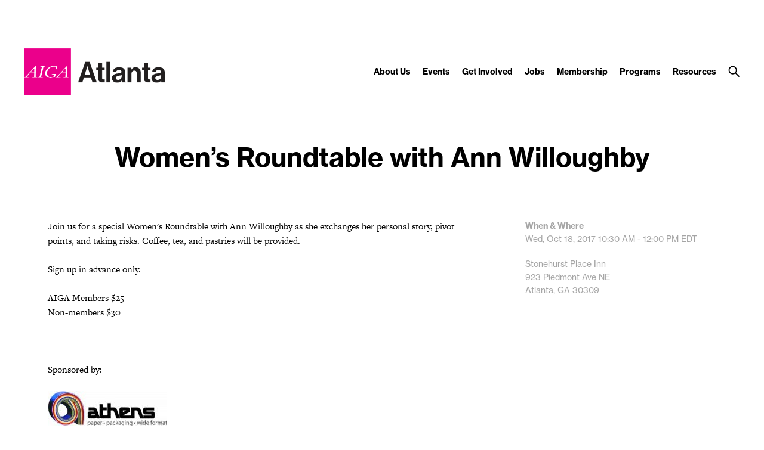

--- FILE ---
content_type: text/html; charset=UTF-8
request_url: https://atlanta.aiga.org/event/womens-roundtable-with-ann-willoughby/
body_size: 10702
content:
<!DOCTYPE html PUBLIC "-//W3C//DTD XHTML 1.0 Transitional//EN" "http://www.w3.org/TR/xhtml1/DTD/xhtml1-transitional.dtd">

<!-- Breakpoint body defines the responsive breakpoints -->
<html class="html cat-plugin-breakpoint-body" xml:lang="en" lang="en"
    cat_plugin_breakpoint_body_class="breakpoint-body"
    cat_plugin_breakpoint_body_size_class_prefix="breakpoint-body-size"
    cat_plugin_breakpoint_body_names="s,m,l,xl,2xl"
    cat_plugin_breakpoint_body_widths="640,960,1280,1440,1680">


<head>


    <title>Women&#8217;s Roundtable with Ann Willoughby | AIGA Atlanta Chapter</title>
    <meta name="description" content="Join us for a special Women's Roundtable with Ann Willoughby as she exchanges her personal story, pivot points, and taking risks."/>
    <meta property="og:title" content="Women&#8217;s Roundtable with Ann Willoughby | AIGA Atlanta Chapter"></meta>
    <meta property="og:description" content="Join us for a special Women's Roundtable with Ann Willoughby as she exchanges her personal story, pivot points, and taking risks."></meta>
    <meta property="og:url" content="https://atlanta.aiga.org/event/womens-roundtable-with-ann-willoughby/"></meta>

    
    
<!-- Support for canonical for SEO -->
  <link rel="canonical" href="https://atlanta.aiga.org/event/womens-roundtable-with-ann-willoughby/"/>

<link rel="shortcut icon" href="http://atlanta.aiga.org/wp-content/uploads/2017/07/AIGA_ATL_logo_pinkk_RGB-04.png">

<!-- iOS devices should not auto-scale the website, as resolutions are perfectly matched -->
<meta name="viewport" content="width=device-width, initial-scale=1.0, maximum-scale=1.0;">

<!-- Add theme stylesheet -->
<link rel="stylesheet" type="text/css" href="https://atlanta.aiga.org/wp-content/themes/ikit_three/style.css"/>

<!-- Add child theme stylesheet -->
<link rel="stylesheet" type="text/css" href="https://atlanta.aiga.org/wp-content/themes/ikit_three_custom/style.css" />

<meta name='robots' content='max-image-preview:large' />
<link rel='dns-prefetch' href='//s.w.org' />
<link rel="alternate" type="application/rss+xml" title="AIGA Atlanta Chapter &raquo; Women&#8217;s Roundtable with Ann Willoughby Comments Feed" href="https://atlanta.aiga.org/event/womens-roundtable-with-ann-willoughby/feed/" />
<script type="text/javascript">
window._wpemojiSettings = {"baseUrl":"https:\/\/s.w.org\/images\/core\/emoji\/13.1.0\/72x72\/","ext":".png","svgUrl":"https:\/\/s.w.org\/images\/core\/emoji\/13.1.0\/svg\/","svgExt":".svg","source":{"concatemoji":"https:\/\/atlanta.aiga.org\/wp-includes\/js\/wp-emoji-release.min.js?ver=5.9.12"}};
/*! This file is auto-generated */
!function(e,a,t){var n,r,o,i=a.createElement("canvas"),p=i.getContext&&i.getContext("2d");function s(e,t){var a=String.fromCharCode;p.clearRect(0,0,i.width,i.height),p.fillText(a.apply(this,e),0,0);e=i.toDataURL();return p.clearRect(0,0,i.width,i.height),p.fillText(a.apply(this,t),0,0),e===i.toDataURL()}function c(e){var t=a.createElement("script");t.src=e,t.defer=t.type="text/javascript",a.getElementsByTagName("head")[0].appendChild(t)}for(o=Array("flag","emoji"),t.supports={everything:!0,everythingExceptFlag:!0},r=0;r<o.length;r++)t.supports[o[r]]=function(e){if(!p||!p.fillText)return!1;switch(p.textBaseline="top",p.font="600 32px Arial",e){case"flag":return s([127987,65039,8205,9895,65039],[127987,65039,8203,9895,65039])?!1:!s([55356,56826,55356,56819],[55356,56826,8203,55356,56819])&&!s([55356,57332,56128,56423,56128,56418,56128,56421,56128,56430,56128,56423,56128,56447],[55356,57332,8203,56128,56423,8203,56128,56418,8203,56128,56421,8203,56128,56430,8203,56128,56423,8203,56128,56447]);case"emoji":return!s([10084,65039,8205,55357,56613],[10084,65039,8203,55357,56613])}return!1}(o[r]),t.supports.everything=t.supports.everything&&t.supports[o[r]],"flag"!==o[r]&&(t.supports.everythingExceptFlag=t.supports.everythingExceptFlag&&t.supports[o[r]]);t.supports.everythingExceptFlag=t.supports.everythingExceptFlag&&!t.supports.flag,t.DOMReady=!1,t.readyCallback=function(){t.DOMReady=!0},t.supports.everything||(n=function(){t.readyCallback()},a.addEventListener?(a.addEventListener("DOMContentLoaded",n,!1),e.addEventListener("load",n,!1)):(e.attachEvent("onload",n),a.attachEvent("onreadystatechange",function(){"complete"===a.readyState&&t.readyCallback()})),(n=t.source||{}).concatemoji?c(n.concatemoji):n.wpemoji&&n.twemoji&&(c(n.twemoji),c(n.wpemoji)))}(window,document,window._wpemojiSettings);
</script>
<style type="text/css">
img.wp-smiley,
img.emoji {
	display: inline !important;
	border: none !important;
	box-shadow: none !important;
	height: 1em !important;
	width: 1em !important;
	margin: 0 0.07em !important;
	vertical-align: -0.1em !important;
	background: none !important;
	padding: 0 !important;
}
</style>
	<link rel='stylesheet' id='css_background_images-css'  href='https://atlanta.aiga.org/wp-content/themes/ikit_three_custom/.style_editor/css/stylesheets/background_images.css?ver=5.9.12' type='text/css' media='all' />
<link rel='stylesheet' id='css_sass-css'  href='https://atlanta.aiga.org/wp-content/themes/ikit_three_custom/.style_editor/css/stylesheets/sass.css?ver=5.9.12' type='text/css' media='all' />
<link rel='stylesheet' id='css_sass_templates-css'  href='https://atlanta.aiga.org/wp-content/themes/ikit_three_custom/.style_editor/css/stylesheets/sass_templates.css?ver=5.9.12' type='text/css' media='all' />
<link rel='stylesheet' id='css_plugins-css'  href='https://atlanta.aiga.org/wp-content/themes/ikit_three/css/plugins.css?ver=5.9.12' type='text/css' media='all' />
<link rel='stylesheet' id='css_editor-css'  href='https://atlanta.aiga.org/wp-content/themes/ikit_three/css/editor.css?ver=5.9.12' type='text/css' media='all' />
<link rel='stylesheet' id='wp-block-library-css'  href='https://atlanta.aiga.org/wp-includes/css/dist/block-library/style.min.css?ver=5.9.12' type='text/css' media='all' />
<style id='widget-for-eventbrite-api-display-eventbrite-events-style-inline-css' type='text/css'>


</style>
<style id='global-styles-inline-css' type='text/css'>
body{--wp--preset--color--black: #000000;--wp--preset--color--cyan-bluish-gray: #abb8c3;--wp--preset--color--white: #ffffff;--wp--preset--color--pale-pink: #f78da7;--wp--preset--color--vivid-red: #cf2e2e;--wp--preset--color--luminous-vivid-orange: #ff6900;--wp--preset--color--luminous-vivid-amber: #fcb900;--wp--preset--color--light-green-cyan: #7bdcb5;--wp--preset--color--vivid-green-cyan: #00d084;--wp--preset--color--pale-cyan-blue: #8ed1fc;--wp--preset--color--vivid-cyan-blue: #0693e3;--wp--preset--color--vivid-purple: #9b51e0;--wp--preset--gradient--vivid-cyan-blue-to-vivid-purple: linear-gradient(135deg,rgba(6,147,227,1) 0%,rgb(155,81,224) 100%);--wp--preset--gradient--light-green-cyan-to-vivid-green-cyan: linear-gradient(135deg,rgb(122,220,180) 0%,rgb(0,208,130) 100%);--wp--preset--gradient--luminous-vivid-amber-to-luminous-vivid-orange: linear-gradient(135deg,rgba(252,185,0,1) 0%,rgba(255,105,0,1) 100%);--wp--preset--gradient--luminous-vivid-orange-to-vivid-red: linear-gradient(135deg,rgba(255,105,0,1) 0%,rgb(207,46,46) 100%);--wp--preset--gradient--very-light-gray-to-cyan-bluish-gray: linear-gradient(135deg,rgb(238,238,238) 0%,rgb(169,184,195) 100%);--wp--preset--gradient--cool-to-warm-spectrum: linear-gradient(135deg,rgb(74,234,220) 0%,rgb(151,120,209) 20%,rgb(207,42,186) 40%,rgb(238,44,130) 60%,rgb(251,105,98) 80%,rgb(254,248,76) 100%);--wp--preset--gradient--blush-light-purple: linear-gradient(135deg,rgb(255,206,236) 0%,rgb(152,150,240) 100%);--wp--preset--gradient--blush-bordeaux: linear-gradient(135deg,rgb(254,205,165) 0%,rgb(254,45,45) 50%,rgb(107,0,62) 100%);--wp--preset--gradient--luminous-dusk: linear-gradient(135deg,rgb(255,203,112) 0%,rgb(199,81,192) 50%,rgb(65,88,208) 100%);--wp--preset--gradient--pale-ocean: linear-gradient(135deg,rgb(255,245,203) 0%,rgb(182,227,212) 50%,rgb(51,167,181) 100%);--wp--preset--gradient--electric-grass: linear-gradient(135deg,rgb(202,248,128) 0%,rgb(113,206,126) 100%);--wp--preset--gradient--midnight: linear-gradient(135deg,rgb(2,3,129) 0%,rgb(40,116,252) 100%);--wp--preset--duotone--dark-grayscale: url('#wp-duotone-dark-grayscale');--wp--preset--duotone--grayscale: url('#wp-duotone-grayscale');--wp--preset--duotone--purple-yellow: url('#wp-duotone-purple-yellow');--wp--preset--duotone--blue-red: url('#wp-duotone-blue-red');--wp--preset--duotone--midnight: url('#wp-duotone-midnight');--wp--preset--duotone--magenta-yellow: url('#wp-duotone-magenta-yellow');--wp--preset--duotone--purple-green: url('#wp-duotone-purple-green');--wp--preset--duotone--blue-orange: url('#wp-duotone-blue-orange');--wp--preset--font-size--small: 13px;--wp--preset--font-size--medium: 20px;--wp--preset--font-size--large: 36px;--wp--preset--font-size--x-large: 42px;}.has-black-color{color: var(--wp--preset--color--black) !important;}.has-cyan-bluish-gray-color{color: var(--wp--preset--color--cyan-bluish-gray) !important;}.has-white-color{color: var(--wp--preset--color--white) !important;}.has-pale-pink-color{color: var(--wp--preset--color--pale-pink) !important;}.has-vivid-red-color{color: var(--wp--preset--color--vivid-red) !important;}.has-luminous-vivid-orange-color{color: var(--wp--preset--color--luminous-vivid-orange) !important;}.has-luminous-vivid-amber-color{color: var(--wp--preset--color--luminous-vivid-amber) !important;}.has-light-green-cyan-color{color: var(--wp--preset--color--light-green-cyan) !important;}.has-vivid-green-cyan-color{color: var(--wp--preset--color--vivid-green-cyan) !important;}.has-pale-cyan-blue-color{color: var(--wp--preset--color--pale-cyan-blue) !important;}.has-vivid-cyan-blue-color{color: var(--wp--preset--color--vivid-cyan-blue) !important;}.has-vivid-purple-color{color: var(--wp--preset--color--vivid-purple) !important;}.has-black-background-color{background-color: var(--wp--preset--color--black) !important;}.has-cyan-bluish-gray-background-color{background-color: var(--wp--preset--color--cyan-bluish-gray) !important;}.has-white-background-color{background-color: var(--wp--preset--color--white) !important;}.has-pale-pink-background-color{background-color: var(--wp--preset--color--pale-pink) !important;}.has-vivid-red-background-color{background-color: var(--wp--preset--color--vivid-red) !important;}.has-luminous-vivid-orange-background-color{background-color: var(--wp--preset--color--luminous-vivid-orange) !important;}.has-luminous-vivid-amber-background-color{background-color: var(--wp--preset--color--luminous-vivid-amber) !important;}.has-light-green-cyan-background-color{background-color: var(--wp--preset--color--light-green-cyan) !important;}.has-vivid-green-cyan-background-color{background-color: var(--wp--preset--color--vivid-green-cyan) !important;}.has-pale-cyan-blue-background-color{background-color: var(--wp--preset--color--pale-cyan-blue) !important;}.has-vivid-cyan-blue-background-color{background-color: var(--wp--preset--color--vivid-cyan-blue) !important;}.has-vivid-purple-background-color{background-color: var(--wp--preset--color--vivid-purple) !important;}.has-black-border-color{border-color: var(--wp--preset--color--black) !important;}.has-cyan-bluish-gray-border-color{border-color: var(--wp--preset--color--cyan-bluish-gray) !important;}.has-white-border-color{border-color: var(--wp--preset--color--white) !important;}.has-pale-pink-border-color{border-color: var(--wp--preset--color--pale-pink) !important;}.has-vivid-red-border-color{border-color: var(--wp--preset--color--vivid-red) !important;}.has-luminous-vivid-orange-border-color{border-color: var(--wp--preset--color--luminous-vivid-orange) !important;}.has-luminous-vivid-amber-border-color{border-color: var(--wp--preset--color--luminous-vivid-amber) !important;}.has-light-green-cyan-border-color{border-color: var(--wp--preset--color--light-green-cyan) !important;}.has-vivid-green-cyan-border-color{border-color: var(--wp--preset--color--vivid-green-cyan) !important;}.has-pale-cyan-blue-border-color{border-color: var(--wp--preset--color--pale-cyan-blue) !important;}.has-vivid-cyan-blue-border-color{border-color: var(--wp--preset--color--vivid-cyan-blue) !important;}.has-vivid-purple-border-color{border-color: var(--wp--preset--color--vivid-purple) !important;}.has-vivid-cyan-blue-to-vivid-purple-gradient-background{background: var(--wp--preset--gradient--vivid-cyan-blue-to-vivid-purple) !important;}.has-light-green-cyan-to-vivid-green-cyan-gradient-background{background: var(--wp--preset--gradient--light-green-cyan-to-vivid-green-cyan) !important;}.has-luminous-vivid-amber-to-luminous-vivid-orange-gradient-background{background: var(--wp--preset--gradient--luminous-vivid-amber-to-luminous-vivid-orange) !important;}.has-luminous-vivid-orange-to-vivid-red-gradient-background{background: var(--wp--preset--gradient--luminous-vivid-orange-to-vivid-red) !important;}.has-very-light-gray-to-cyan-bluish-gray-gradient-background{background: var(--wp--preset--gradient--very-light-gray-to-cyan-bluish-gray) !important;}.has-cool-to-warm-spectrum-gradient-background{background: var(--wp--preset--gradient--cool-to-warm-spectrum) !important;}.has-blush-light-purple-gradient-background{background: var(--wp--preset--gradient--blush-light-purple) !important;}.has-blush-bordeaux-gradient-background{background: var(--wp--preset--gradient--blush-bordeaux) !important;}.has-luminous-dusk-gradient-background{background: var(--wp--preset--gradient--luminous-dusk) !important;}.has-pale-ocean-gradient-background{background: var(--wp--preset--gradient--pale-ocean) !important;}.has-electric-grass-gradient-background{background: var(--wp--preset--gradient--electric-grass) !important;}.has-midnight-gradient-background{background: var(--wp--preset--gradient--midnight) !important;}.has-small-font-size{font-size: var(--wp--preset--font-size--small) !important;}.has-medium-font-size{font-size: var(--wp--preset--font-size--medium) !important;}.has-large-font-size{font-size: var(--wp--preset--font-size--large) !important;}.has-x-large-font-size{font-size: var(--wp--preset--font-size--x-large) !important;}
</style>
<link rel='stylesheet' id='widget-for-eventbrite-api-css'  href='https://atlanta.aiga.org/wp-content/plugins/widget-for-eventbrite-api/frontend/css/frontend.css?ver=6.3.5' type='text/css' media='all' />
<script type='text/javascript' src='https://atlanta.aiga.org/wp-includes/js/jquery/jquery.min.js?ver=3.6.0' id='jquery-core-js'></script>
<script type='text/javascript' src='https://atlanta.aiga.org/wp-includes/js/jquery/jquery-migrate.min.js?ver=3.3.2' id='jquery-migrate-js'></script>
<script type='text/javascript' src='https://atlanta.aiga.org/wp-content/themes/ikit_three/js/jquery.init.js?ver=5.9.12' id='js_jquery_init-js'></script>
<script type='text/javascript' src='https://atlanta.aiga.org/wp-content/themes/ikit_three/js/jquery.isotope.js?ver=5.9.12' id='js_isotope-js'></script>
<script type='text/javascript' src='https://atlanta.aiga.org/wp-content/themes/ikit_three/js/humanize.js?ver=5.9.12' id='js_humanize-js'></script>
<script type='text/javascript' src='https://atlanta.aiga.org/wp-content/themes/ikit_three/js/selectbox_input.js?ver=5.9.12' id='js_selectbox_input-js'></script>
<script type='text/javascript' src='https://atlanta.aiga.org/wp-content/themes/ikit_three/js/bowser.min.js?ver=5.9.12' id='js_bowser-js'></script>
<script type='text/javascript' src='https://atlanta.aiga.org/wp-content/themes/ikit_three/js/cat.js?ver=5.9.12' id='js_cat-js'></script>
<script type='text/javascript' src='https://atlanta.aiga.org/wp-content/themes/ikit_three/js/fluid_grid.js?ver=5.9.12' id='js_fluid_grid-js'></script>
<script type='text/javascript' src='https://atlanta.aiga.org/wp-content/themes/ikit_three/js/plugins.js?ver=5.9.12' id='js_plugins-js'></script>
<script type='text/javascript' src='https://atlanta.aiga.org/wp-content/themes/ikit_three/js/ikit_three.js?ver=5.9.12' id='js_ikit_three-js'></script>
<script type='text/javascript' src='https://atlanta.aiga.org/wp-includes/js/jquery/ui/core.min.js?ver=1.13.1' id='jquery-ui-core-js'></script>
<script type='text/javascript' src='https://atlanta.aiga.org/wp-includes/js/jquery/ui/mouse.min.js?ver=1.13.1' id='jquery-ui-mouse-js'></script>
<script type='text/javascript' src='https://atlanta.aiga.org/wp-includes/js/jquery/ui/resizable.min.js?ver=1.13.1' id='jquery-ui-resizable-js'></script>
<script type='text/javascript' src='https://atlanta.aiga.org/wp-includes/js/jquery/ui/draggable.min.js?ver=1.13.1' id='jquery-ui-draggable-js'></script>
<script type='text/javascript' src='https://atlanta.aiga.org/wp-includes/js/jquery/ui/controlgroup.min.js?ver=1.13.1' id='jquery-ui-controlgroup-js'></script>
<script type='text/javascript' src='https://atlanta.aiga.org/wp-includes/js/jquery/ui/checkboxradio.min.js?ver=1.13.1' id='jquery-ui-checkboxradio-js'></script>
<script type='text/javascript' src='https://atlanta.aiga.org/wp-includes/js/jquery/ui/button.min.js?ver=1.13.1' id='jquery-ui-button-js'></script>
<script type='text/javascript' src='https://atlanta.aiga.org/wp-includes/js/jquery/ui/dialog.min.js?ver=1.13.1' id='jquery-ui-dialog-js'></script>
<script type='text/javascript' id='widget-for-eventbrite-api-js-extra'>
/* <![CDATA[ */
var wfea_frontend = {"ajaxurl":"https:\/\/atlanta.aiga.org\/wp-admin\/admin-ajax.php","nonce":"36c4fe817d"};
/* ]]> */
</script>
<script type='text/javascript' src='https://atlanta.aiga.org/wp-content/plugins/widget-for-eventbrite-api/frontend/js/frontend.js?ver=6.3.5' id='widget-for-eventbrite-api-js'></script>
<link rel="https://api.w.org/" href="https://atlanta.aiga.org/wp-json/" /><link rel="EditURI" type="application/rsd+xml" title="RSD" href="https://atlanta.aiga.org/xmlrpc.php?rsd" />
<link rel="wlwmanifest" type="application/wlwmanifest+xml" href="https://atlanta.aiga.org/wp-includes/wlwmanifest.xml" /> 
<meta name="generator" content="WordPress 5.9.12" />
<link rel="canonical" href="https://atlanta.aiga.org/event/womens-roundtable-with-ann-willoughby/" />
<link rel='shortlink' href='https://atlanta.aiga.org/?p=86291' />
<link rel="alternate" type="application/json+oembed" href="https://atlanta.aiga.org/wp-json/oembed/1.0/embed?url=https%3A%2F%2Fatlanta.aiga.org%2Fevent%2Fwomens-roundtable-with-ann-willoughby%2F" />
<link rel="alternate" type="text/xml+oembed" href="https://atlanta.aiga.org/wp-json/oembed/1.0/embed?url=https%3A%2F%2Fatlanta.aiga.org%2Fevent%2Fwomens-roundtable-with-ann-willoughby%2F&#038;format=xml" />
<link rel="icon" href="https://atlanta.aiga.org/wp-content/uploads/2019/02/cropped-AIGA_Favicon_512-32x32.png" sizes="32x32" />
<link rel="icon" href="https://atlanta.aiga.org/wp-content/uploads/2019/02/cropped-AIGA_Favicon_512-192x192.png" sizes="192x192" />
<link rel="apple-touch-icon" href="https://atlanta.aiga.org/wp-content/uploads/2019/02/cropped-AIGA_Favicon_512-180x180.png" />
<meta name="msapplication-TileImage" content="https://atlanta.aiga.org/wp-content/uploads/2019/02/cropped-AIGA_Favicon_512-270x270.png" />
		<style type="text/css" id="wp-custom-css">
			/*testing font-feature/variant for alternate font characters*/

body {
  -moz-font-feature-settings: "salt";
  -webkit-font-feature-settings: "salt";
  font-feature-settings: "salt";
}		</style>
		
  <script>

    // Customize the appendChild to prevent particular dynamic scripts from loading
    var elementAppendChild = Element.prototype.appendChild;
    Element.prototype.appendChild = function() {

      if(arguments.length > 0) {
        if(arguments[0].tagName) {
          if(arguments[0].tagName.toLowerCase() === "script") {

            // Disqus dynamically loads jester.js, probably a bug on their end, but it overwrites jQuery with 2.x,
            // as our themes and wordpress uses jQuery 1.x, we prevent loading.
            if(arguments[0].src.indexOf('jester.js') > 0) {
              arguments[0].src = 'jesterdeleted';
            }
          }
        }
      }

      return elementAppendChild.apply(this, arguments);

    };

  </script>

  
<!-- Add IE stylesheet -->

<!-- Add to calendar -->
<link href="https://addtocalendar.com/atc/1.5/atc-base.css " rel="stylesheet" type="text/css">
<script src="https://addtocalendar.com/atc/1.5/atc.min.js"></script>


    <script src="https://use.typekit.net/uwa3uik.js"></script>
    <script type="text/javascript">
    try{

        // Typekit Loaded fonts need to run the onloaded function
        Typekit.load({
            active: jQuery.ikit_three.fonts.onLoaded,
            inactive: jQuery.ikit_three.fonts.onLoaded
        });
    }
    catch(e) {}
    </script>
    
<!-- Global Javascript variables -->
<script type="text/javascript">
    g_templateUrl = "https://atlanta.aiga.org/wp-content/themes/ikit_three";
</script>

<!-- Global site tag (gtag.js) - Google Analytics -->
<script async src="https://www.googletagmanager.com/gtag/js?id=UA-41724111-1"></script>
<script>
  window.dataLayer = window.dataLayer || [];
  function gtag(){dataLayer.push(arguments);}
  gtag('js', new Date());

  gtag('config', 'UA-41724111-1');
</script>

</head>


<body class="ikit_event-template-default single single-ikit_event postid-86291 ikit-three ikit-body ikit post-name-womens-roundtable-with-ann-willoughby ">


<div class="root" >

<!-- If admin has decided to always show collapsed header, add an attribute the JS will key off of to disable, and set the data collapsed to true permanently for styling -->
<div class="header">

    <!-- Compact nav menu -->
    <div class="header-compact">
        <div class="header-compact-search"> <!-- This element sits above the other header elements, hidden by default -->
            <form method="get" id="searchform" action="https://atlanta.aiga.org/">
    <table>
    <tr>
    <td>
        <input type="text" name="s" id="s" class="s" placeholder="Search" />
        <!-- For 508 compliance -->
        <label style="display:none" for="s">Search</label>
    </td>
    </tr>
    </table>
</form>
        </div>

        <div class="header-compact-layout">
            <div class="header-compact-layout-left">
                <div class="header-compact-menu-button-open">
                    <a class="header-compact-menu-button-open-link" href="javascript:void(0)">
                        <div class="header-compact-menu-button-open-image"></div>
                    </a>
                </div>

                <div class="header-logo">
                    <a href="https://atlanta.aiga.org">
                        <img class="header-logo-image" alt="Go to homepage" src="https://atlanta.aiga.org/wp-content/uploads/2024/06/AIGA_ATL_One-line_logotype_color-black.png" />
                    </a>
                </div>
            </div>

            <div class="header-compact-layout-right">
                <a class="header-compact-button-search" href="javascript:void(0);">
                    <div class="header-compact-button-search-open-image"></div>
                    <div class="header-compact-button-search-close-image"></div>
                </a>
            </div>

        </div>
    </div>

    <!-- Desktop/Full size nav menu -->
    <div class="header-layout-container">
        
    <div class="header-layout">

        <div class="header-layout-left">

            <div class="header-logo">
                <a href="https://atlanta.aiga.org">
                    <img class="header-logo-image" alt="Go to homepage" src="https://atlanta.aiga.org/wp-content/uploads/2024/06/AIGA_ATL_One-line_logotype_color-black.png" />
                    <img class="header-logo-image-alt" alt="Go to homepage" src="https://atlanta.aiga.org/wp-content/uploads/2024/06/AIGA_ATL_One-line_logotype_white_black-1.png" />
                </a>
            </div>

        </div>

        <div class="header-layout-right">

            <div class="header-menu">
                
                    
                    <span class="header-menu-item" id="header-menu-item-9713">

                        <a class="header-menu-item-link " href="https://atlanta.aiga.org/about-us/">
                                                                                    About Us                        </a>

                                                <div class="header-menu-item-children-container">
                            <ul class="header-menu-item-children">
                                                                 <li class='header-menu-item-children-item'>
                                    <a class="header-menu-item-children-item-link" target="" href="https://atlanta.aiga.org/about-us/local-board/">
                                                                                                                                                                Local Board                                    </a>
                                </li>
                                                                 <li class='header-menu-item-children-item'>
                                    <a class="header-menu-item-children-item-link" target="" href="https://atlanta.aiga.org/about-us/aiga-atl-student-board/">
                                                                                                                                                                Student Board                                    </a>
                                </li>
                                                                 <li class='header-menu-item-children-item'>
                                    <a class="header-menu-item-children-item-link" target="" href="https://atlanta.aiga.org/about-us/aiga-atlanta-fellows/">
                                                                                                                                                                AIGA Atlanta Fellows                                    </a>
                                </li>
                                                                 <li class='header-menu-item-children-item'>
                                    <a class="header-menu-item-children-item-link" target="" href="https://atlanta.aiga.org/about-us/about-the-chapter/">
                                                                                                                                                                About the Chapter                                    </a>
                                </li>
                                                                 <li class='header-menu-item-children-item'>
                                    <a class="header-menu-item-children-item-link" target="" href="https://atlanta.aiga.org/about-us/diversity-and-inclusion/">
                                                                                                                                                                Diversity and Inclusion                                    </a>
                                </li>
                                                                 <li class='header-menu-item-children-item'>
                                    <a class="header-menu-item-children-item-link" target="" href="https://atlanta.aiga.org/about-us/mission/">
                                                                                                                                                                Mission                                    </a>
                                </li>
                                                                 <li class='header-menu-item-children-item'>
                                    <a class="header-menu-item-children-item-link" target="" href="https://atlanta.aiga.org/about-us/sponsors/">
                                                                                                                                                                Sponsors                                    </a>
                                </li>
                                                            </ul>
                        </div>
                        
                    </span>

                
                    
                    <span class="header-menu-item" id="header-menu-item-124112">

                        <a class="header-menu-item-link " href="https://atlanta.aiga.org/upcoming-events/">
                                                                                    Events                        </a>

                                                <div class="header-menu-item-children-container">
                            <ul class="header-menu-item-children">
                                                                 <li class='header-menu-item-children-item'>
                                    <a class="header-menu-item-children-item-link" target="" href="https://atlanta.aiga.org/upcoming-events/">
                                                                                                                                                                Upcoming Events                                    </a>
                                </li>
                                                                 <li class='header-menu-item-children-item'>
                                    <a class="header-menu-item-children-item-link" target="" href="https://atlanta.aiga.org/events-archive/">
                                                                                                                                                                Past Events                                    </a>
                                </li>
                                                                 <li class='header-menu-item-children-item'>
                                    <a class="header-menu-item-children-item-link" target="" href="https://atlanta.aiga.org/events/suggest-an-event/">
                                                                                                                                                                Suggest an Event                                    </a>
                                </li>
                                                            </ul>
                        </div>
                        
                    </span>

                
                    
                    <span class="header-menu-item" id="header-menu-item-9721">

                        <a class="header-menu-item-link " href="https://atlanta.aiga.org/get-involved/">
                                                                                    Get Involved                        </a>

                                                <div class="header-menu-item-children-container">
                            <ul class="header-menu-item-children">
                                                                 <li class='header-menu-item-children-item'>
                                    <a class="header-menu-item-children-item-link" target="" href="https://atlanta.aiga.org/get-involved/become-a-sponsor/">
                                                                                                                                                                Become a Sponsor                                    </a>
                                </li>
                                                                 <li class='header-menu-item-children-item'>
                                    <a class="header-menu-item-children-item-link" target="" href="https://atlanta.aiga.org/get-involved/aiga-atlanta-student-scholarship-fund/">
                                                                                                                                                                Fund a Scholarship                                    </a>
                                </li>
                                                                 <li class='header-menu-item-children-item'>
                                    <a class="header-menu-item-children-item-link" target="" href="https://atlanta.aiga.org/get-involved/become-a-volunteer/">
                                                                                                                                                                Become a Volunteer                                    </a>
                                </li>
                                                            </ul>
                        </div>
                        
                    </span>

                
                    
                    <span class="header-menu-item" id="header-menu-item-9720">

                        <a class="header-menu-item-link " href="https://atlanta.aiga.org/jobs/">
                                                                                    Jobs                        </a>

                        
                    </span>

                
                    
                    <span class="header-menu-item" id="header-menu-item-9718">

                        <a class="header-menu-item-link " href="https://atlanta.aiga.org/membership/">
                                                                                    Membership                        </a>

                                                <div class="header-menu-item-children-container">
                            <ul class="header-menu-item-children">
                                                                 <li class='header-menu-item-children-item'>
                                    <a class="header-menu-item-children-item-link" target="" href="https://atlanta.aiga.org/membership/member-spotlights/">
                                                                                                                                                                Member Spotlights                                    </a>
                                </li>
                                                                 <li class='header-menu-item-children-item'>
                                    <a class="header-menu-item-children-item-link" target="" href="https://atlanta.aiga.org/membership/student-spotlights/">
                                                                                                                                                                Student Spotlights                                    </a>
                                </li>
                                                                 <li class='header-menu-item-children-item'>
                                    <a class="header-menu-item-children-item-link" target="" href="https://atlanta.aiga.org/membership/membership-rates/">
                                                                                                                                                                Membership Rates                                    </a>
                                </li>
                                                                 <li class='header-menu-item-children-item'>
                                    <a class="header-menu-item-children-item-link" target="" href="https://atlanta.aiga.org/membership/member-directory/">
                                                                                                                                                                Member Directory                                    </a>
                                </li>
                                                                 <li class='header-menu-item-children-item'>
                                    <a class="header-menu-item-children-item-link" target="_blank" href="http://www.aiga.org/join">
                                                                                                                         \                                         Join AIGA                                    </a>
                                </li>
                                                            </ul>
                        </div>
                        
                    </span>

                
                    
                    <span class="header-menu-item" id="header-menu-item-158584">

                        <a class="header-menu-item-link " href="https://atlanta.aiga.org/programs/">
                                                                                    Programs                        </a>

                                                <div class="header-menu-item-children-container">
                            <ul class="header-menu-item-children">
                                                                 <li class='header-menu-item-children-item'>
                                    <a class="header-menu-item-children-item-link" target="" href="https://atlanta.aiga.org/programs/rise-up-mentorship-program/">
                                                                                                                                                                Rise Up! Mentorship Program                                    </a>
                                </li>
                                                                 <li class='header-menu-item-children-item'>
                                    <a class="header-menu-item-children-item-link" target="" href="https://atlanta.aiga.org/programs/independent-creatives/">
                                                                                                                                                                Independent Creatives                                    </a>
                                </li>
                                                            </ul>
                        </div>
                        
                    </span>

                
                    
                    <span class="header-menu-item" id="header-menu-item-9722">

                        <a class="header-menu-item-link " href="https://atlanta.aiga.org/resources/">
                                                                                    Resources                        </a>

                                                <div class="header-menu-item-children-container">
                            <ul class="header-menu-item-children">
                                                                 <li class='header-menu-item-children-item'>
                                    <a class="header-menu-item-children-item-link" target="_blank" href="http://www.aiga.org/standard-agreement/">
                                                                                                                         \                                         AIGA Standard Contract                                    </a>
                                </li>
                                                                 <li class='header-menu-item-children-item'>
                                    <a class="header-menu-item-children-item-link" target="_blank" href="http://www.aiga.org/resources/">
                                                                                                                         \                                         Design & Business                                    </a>
                                </li>
                                                                 <li class='header-menu-item-children-item'>
                                    <a class="header-menu-item-children-item-link" target="_blank" href="http://www.aiga.org/design-business-and-ethics/">
                                                                                                                         \                                         Design Business & Ethics                                    </a>
                                </li>
                                                                 <li class='header-menu-item-children-item'>
                                    <a class="header-menu-item-children-item-link" target="_blank" href="http://www.designcensus.org/">
                                                                                                                         \                                         Design Census                                    </a>
                                </li>
                                                                 <li class='header-menu-item-children-item'>
                                    <a class="header-menu-item-children-item-link" target="" href="https://atlanta.aiga.org/resources/education/">
                                                                                                                                                                Education                                    </a>
                                </li>
                                                                 <li class='header-menu-item-children-item'>
                                    <a class="header-menu-item-children-item-link" target="" href="https://atlanta.aiga.org/resources/book-club-reading-list/">
                                                                                                                                                                Book Club Reading List                                    </a>
                                </li>
                                                                 <li class='header-menu-item-children-item'>
                                    <a class="header-menu-item-children-item-link" target="" href="https://atlanta.aiga.org/resources/webinar-archive/">
                                                                                                                                                                Webinar Archive                                    </a>
                                </li>
                                                            </ul>
                        </div>
                        
                    </span>

                            </div>

            <div class="header-search">
                <div class="header-search-bar">
                    <form method="get" id="searchform" action="https://atlanta.aiga.org/">
    <table>
    <tr>
    <td>
        <input type="text" name="s" id="s" class="s" placeholder="Search" />
        <!-- For 508 compliance -->
        <label style="display:none" for="s">Search</label>
    </td>
    </tr>
    </table>
</form>
                    <div class="header-search-button-close-container">
                        <a class="header-search-button header-search-button-close" href="javascript:void(0);">
                            <div class="header-search-button-close-image"></div>
                        </a>
                    </div>
                </div>
                <div class="header-search-collapse-panel"></div>
                <div class="header-search-button-container">
                    <a class="header-search-button header-search-button-open" href="javascript:void(0);">
                        <div class="header-search-button-open-image"></div>
                        <div class="header-search-button-open-image-alt"></div>
                    </a>
                </div>
            </div>

        </div>

    </div>

        </div>

    <div class="header-layout-container-collapsed">
        
    <div class="header-layout">

        <div class="header-layout-left">

            <div class="header-logo">
                <a href="https://atlanta.aiga.org">
                    <img class="header-logo-image" alt="Go to homepage" src="https://atlanta.aiga.org/wp-content/uploads/2024/06/AIGA_ATL_One-line_logotype_color-black.png" />
                    <img class="header-logo-image-alt" alt="Go to homepage" src="https://atlanta.aiga.org/wp-content/uploads/2024/06/AIGA_ATL_One-line_logotype_white_black-1.png" />
                </a>
            </div>

        </div>

        <div class="header-layout-right">

            <div class="header-menu">
                
                    
                    <span class="header-menu-item" id="header-menu-item-9713">

                        <a class="header-menu-item-link " href="https://atlanta.aiga.org/about-us/">
                                                                                    About Us                        </a>

                                                <div class="header-menu-item-children-container">
                            <ul class="header-menu-item-children">
                                                                 <li class='header-menu-item-children-item'>
                                    <a class="header-menu-item-children-item-link" target="" href="https://atlanta.aiga.org/about-us/local-board/">
                                                                                                                                                                Local Board                                    </a>
                                </li>
                                                                 <li class='header-menu-item-children-item'>
                                    <a class="header-menu-item-children-item-link" target="" href="https://atlanta.aiga.org/about-us/aiga-atl-student-board/">
                                                                                                                                                                Student Board                                    </a>
                                </li>
                                                                 <li class='header-menu-item-children-item'>
                                    <a class="header-menu-item-children-item-link" target="" href="https://atlanta.aiga.org/about-us/aiga-atlanta-fellows/">
                                                                                                                                                                AIGA Atlanta Fellows                                    </a>
                                </li>
                                                                 <li class='header-menu-item-children-item'>
                                    <a class="header-menu-item-children-item-link" target="" href="https://atlanta.aiga.org/about-us/about-the-chapter/">
                                                                                                                                                                About the Chapter                                    </a>
                                </li>
                                                                 <li class='header-menu-item-children-item'>
                                    <a class="header-menu-item-children-item-link" target="" href="https://atlanta.aiga.org/about-us/diversity-and-inclusion/">
                                                                                                                                                                Diversity and Inclusion                                    </a>
                                </li>
                                                                 <li class='header-menu-item-children-item'>
                                    <a class="header-menu-item-children-item-link" target="" href="https://atlanta.aiga.org/about-us/mission/">
                                                                                                                                                                Mission                                    </a>
                                </li>
                                                                 <li class='header-menu-item-children-item'>
                                    <a class="header-menu-item-children-item-link" target="" href="https://atlanta.aiga.org/about-us/sponsors/">
                                                                                                                                                                Sponsors                                    </a>
                                </li>
                                                            </ul>
                        </div>
                        
                    </span>

                
                    
                    <span class="header-menu-item" id="header-menu-item-124112">

                        <a class="header-menu-item-link " href="https://atlanta.aiga.org/upcoming-events/">
                                                                                    Events                        </a>

                                                <div class="header-menu-item-children-container">
                            <ul class="header-menu-item-children">
                                                                 <li class='header-menu-item-children-item'>
                                    <a class="header-menu-item-children-item-link" target="" href="https://atlanta.aiga.org/upcoming-events/">
                                                                                                                                                                Upcoming Events                                    </a>
                                </li>
                                                                 <li class='header-menu-item-children-item'>
                                    <a class="header-menu-item-children-item-link" target="" href="https://atlanta.aiga.org/events-archive/">
                                                                                                                                                                Past Events                                    </a>
                                </li>
                                                                 <li class='header-menu-item-children-item'>
                                    <a class="header-menu-item-children-item-link" target="" href="https://atlanta.aiga.org/events/suggest-an-event/">
                                                                                                                                                                Suggest an Event                                    </a>
                                </li>
                                                            </ul>
                        </div>
                        
                    </span>

                
                    
                    <span class="header-menu-item" id="header-menu-item-9721">

                        <a class="header-menu-item-link " href="https://atlanta.aiga.org/get-involved/">
                                                                                    Get Involved                        </a>

                                                <div class="header-menu-item-children-container">
                            <ul class="header-menu-item-children">
                                                                 <li class='header-menu-item-children-item'>
                                    <a class="header-menu-item-children-item-link" target="" href="https://atlanta.aiga.org/get-involved/become-a-sponsor/">
                                                                                                                                                                Become a Sponsor                                    </a>
                                </li>
                                                                 <li class='header-menu-item-children-item'>
                                    <a class="header-menu-item-children-item-link" target="" href="https://atlanta.aiga.org/get-involved/aiga-atlanta-student-scholarship-fund/">
                                                                                                                                                                Fund a Scholarship                                    </a>
                                </li>
                                                                 <li class='header-menu-item-children-item'>
                                    <a class="header-menu-item-children-item-link" target="" href="https://atlanta.aiga.org/get-involved/become-a-volunteer/">
                                                                                                                                                                Become a Volunteer                                    </a>
                                </li>
                                                            </ul>
                        </div>
                        
                    </span>

                
                    
                    <span class="header-menu-item" id="header-menu-item-9720">

                        <a class="header-menu-item-link " href="https://atlanta.aiga.org/jobs/">
                                                                                    Jobs                        </a>

                        
                    </span>

                
                    
                    <span class="header-menu-item" id="header-menu-item-9718">

                        <a class="header-menu-item-link " href="https://atlanta.aiga.org/membership/">
                                                                                    Membership                        </a>

                                                <div class="header-menu-item-children-container">
                            <ul class="header-menu-item-children">
                                                                 <li class='header-menu-item-children-item'>
                                    <a class="header-menu-item-children-item-link" target="" href="https://atlanta.aiga.org/membership/member-spotlights/">
                                                                                                                                                                Member Spotlights                                    </a>
                                </li>
                                                                 <li class='header-menu-item-children-item'>
                                    <a class="header-menu-item-children-item-link" target="" href="https://atlanta.aiga.org/membership/student-spotlights/">
                                                                                                                                                                Student Spotlights                                    </a>
                                </li>
                                                                 <li class='header-menu-item-children-item'>
                                    <a class="header-menu-item-children-item-link" target="" href="https://atlanta.aiga.org/membership/membership-rates/">
                                                                                                                                                                Membership Rates                                    </a>
                                </li>
                                                                 <li class='header-menu-item-children-item'>
                                    <a class="header-menu-item-children-item-link" target="" href="https://atlanta.aiga.org/membership/member-directory/">
                                                                                                                                                                Member Directory                                    </a>
                                </li>
                                                                 <li class='header-menu-item-children-item'>
                                    <a class="header-menu-item-children-item-link" target="_blank" href="http://www.aiga.org/join">
                                                                                                                         \                                         Join AIGA                                    </a>
                                </li>
                                                            </ul>
                        </div>
                        
                    </span>

                
                    
                    <span class="header-menu-item" id="header-menu-item-158584">

                        <a class="header-menu-item-link " href="https://atlanta.aiga.org/programs/">
                                                                                    Programs                        </a>

                                                <div class="header-menu-item-children-container">
                            <ul class="header-menu-item-children">
                                                                 <li class='header-menu-item-children-item'>
                                    <a class="header-menu-item-children-item-link" target="" href="https://atlanta.aiga.org/programs/rise-up-mentorship-program/">
                                                                                                                                                                Rise Up! Mentorship Program                                    </a>
                                </li>
                                                                 <li class='header-menu-item-children-item'>
                                    <a class="header-menu-item-children-item-link" target="" href="https://atlanta.aiga.org/programs/independent-creatives/">
                                                                                                                                                                Independent Creatives                                    </a>
                                </li>
                                                            </ul>
                        </div>
                        
                    </span>

                
                    
                    <span class="header-menu-item" id="header-menu-item-9722">

                        <a class="header-menu-item-link " href="https://atlanta.aiga.org/resources/">
                                                                                    Resources                        </a>

                                                <div class="header-menu-item-children-container">
                            <ul class="header-menu-item-children">
                                                                 <li class='header-menu-item-children-item'>
                                    <a class="header-menu-item-children-item-link" target="_blank" href="http://www.aiga.org/standard-agreement/">
                                                                                                                         \                                         AIGA Standard Contract                                    </a>
                                </li>
                                                                 <li class='header-menu-item-children-item'>
                                    <a class="header-menu-item-children-item-link" target="_blank" href="http://www.aiga.org/resources/">
                                                                                                                         \                                         Design & Business                                    </a>
                                </li>
                                                                 <li class='header-menu-item-children-item'>
                                    <a class="header-menu-item-children-item-link" target="_blank" href="http://www.aiga.org/design-business-and-ethics/">
                                                                                                                         \                                         Design Business & Ethics                                    </a>
                                </li>
                                                                 <li class='header-menu-item-children-item'>
                                    <a class="header-menu-item-children-item-link" target="_blank" href="http://www.designcensus.org/">
                                                                                                                         \                                         Design Census                                    </a>
                                </li>
                                                                 <li class='header-menu-item-children-item'>
                                    <a class="header-menu-item-children-item-link" target="" href="https://atlanta.aiga.org/resources/education/">
                                                                                                                                                                Education                                    </a>
                                </li>
                                                                 <li class='header-menu-item-children-item'>
                                    <a class="header-menu-item-children-item-link" target="" href="https://atlanta.aiga.org/resources/book-club-reading-list/">
                                                                                                                                                                Book Club Reading List                                    </a>
                                </li>
                                                                 <li class='header-menu-item-children-item'>
                                    <a class="header-menu-item-children-item-link" target="" href="https://atlanta.aiga.org/resources/webinar-archive/">
                                                                                                                                                                Webinar Archive                                    </a>
                                </li>
                                                            </ul>
                        </div>
                        
                    </span>

                            </div>

            <div class="header-search">
                <div class="header-search-bar">
                    <form method="get" id="searchform" action="https://atlanta.aiga.org/">
    <table>
    <tr>
    <td>
        <input type="text" name="s" id="s" class="s" placeholder="Search" />
        <!-- For 508 compliance -->
        <label style="display:none" for="s">Search</label>
    </td>
    </tr>
    </table>
</form>
                    <div class="header-search-button-close-container">
                        <a class="header-search-button header-search-button-close" href="javascript:void(0);">
                            <div class="header-search-button-close-image"></div>
                        </a>
                    </div>
                </div>
                <div class="header-search-collapse-panel"></div>
                <div class="header-search-button-container">
                    <a class="header-search-button header-search-button-open" href="javascript:void(0);">
                        <div class="header-search-button-open-image"></div>
                        <div class="header-search-button-open-image-alt"></div>
                    </a>
                </div>
            </div>

        </div>

    </div>

        </div>

</div>

<!-- Functions independent from header as it is position absolute on scroll etc. -->
<div class="header-compact-menu">

    <div class="header-compact-menu-inner">

        <div class="header-compact-menu-button-close">
            <div class="header-compact-menu-button-close-image"></div>
        </div>

        
        <div class="header-compact-menu-item" id="header-compact-menu-item-9713">

                        <a class='header-compact-menu-item-link-expand' href="javascript:void(0)" data-url="https://atlanta.aiga.org/about-us/">
                <div class="header-compact-menu-item-link-expand-title">
                                        About Us                </div>
                <div class="header-compact-menu-item-link-expand-icon">
                    <div class="header-compact-menu-item-link-expand-icon-image"></div>
                </div>
            </a>
            
            <div class="header-compact-menu-item-children">
                                <div class="header-compact-menu-item-children-item">
                    <a class="header-compact-menu-item-children-item-link" target="" href="https://atlanta.aiga.org/about-us/local-board/">
                                                                        Local Board                    </a>
                </div>
                                <div class="header-compact-menu-item-children-item">
                    <a class="header-compact-menu-item-children-item-link" target="" href="https://atlanta.aiga.org/about-us/aiga-atl-student-board/">
                                                                        Student Board                    </a>
                </div>
                                <div class="header-compact-menu-item-children-item">
                    <a class="header-compact-menu-item-children-item-link" target="" href="https://atlanta.aiga.org/about-us/aiga-atlanta-fellows/">
                                                                        AIGA Atlanta Fellows                    </a>
                </div>
                                <div class="header-compact-menu-item-children-item">
                    <a class="header-compact-menu-item-children-item-link" target="" href="https://atlanta.aiga.org/about-us/about-the-chapter/">
                                                                        About the Chapter                    </a>
                </div>
                                <div class="header-compact-menu-item-children-item">
                    <a class="header-compact-menu-item-children-item-link" target="" href="https://atlanta.aiga.org/about-us/diversity-and-inclusion/">
                                                                        Diversity and Inclusion                    </a>
                </div>
                                <div class="header-compact-menu-item-children-item">
                    <a class="header-compact-menu-item-children-item-link" target="" href="https://atlanta.aiga.org/about-us/mission/">
                                                                        Mission                    </a>
                </div>
                                <div class="header-compact-menu-item-children-item">
                    <a class="header-compact-menu-item-children-item-link" target="" href="https://atlanta.aiga.org/about-us/sponsors/">
                                                                        Sponsors                    </a>
                </div>
                            </div>

        </div>

        
        <div class="header-compact-menu-item" id="header-compact-menu-item-124112">

                        <a class='header-compact-menu-item-link-expand' href="javascript:void(0)" data-url="https://atlanta.aiga.org/upcoming-events/">
                <div class="header-compact-menu-item-link-expand-title">
                                        Events                </div>
                <div class="header-compact-menu-item-link-expand-icon">
                    <div class="header-compact-menu-item-link-expand-icon-image"></div>
                </div>
            </a>
            
            <div class="header-compact-menu-item-children">
                                <div class="header-compact-menu-item-children-item">
                    <a class="header-compact-menu-item-children-item-link" target="" href="https://atlanta.aiga.org/upcoming-events/">
                                                                        Upcoming Events                    </a>
                </div>
                                <div class="header-compact-menu-item-children-item">
                    <a class="header-compact-menu-item-children-item-link" target="" href="https://atlanta.aiga.org/events-archive/">
                                                                        Past Events                    </a>
                </div>
                                <div class="header-compact-menu-item-children-item">
                    <a class="header-compact-menu-item-children-item-link" target="" href="https://atlanta.aiga.org/events/suggest-an-event/">
                                                                        Suggest an Event                    </a>
                </div>
                            </div>

        </div>

        
        <div class="header-compact-menu-item" id="header-compact-menu-item-9721">

                        <a class='header-compact-menu-item-link-expand' href="javascript:void(0)" data-url="https://atlanta.aiga.org/get-involved/">
                <div class="header-compact-menu-item-link-expand-title">
                                        Get Involved                </div>
                <div class="header-compact-menu-item-link-expand-icon">
                    <div class="header-compact-menu-item-link-expand-icon-image"></div>
                </div>
            </a>
            
            <div class="header-compact-menu-item-children">
                                <div class="header-compact-menu-item-children-item">
                    <a class="header-compact-menu-item-children-item-link" target="" href="https://atlanta.aiga.org/get-involved/become-a-sponsor/">
                                                                        Become a Sponsor                    </a>
                </div>
                                <div class="header-compact-menu-item-children-item">
                    <a class="header-compact-menu-item-children-item-link" target="" href="https://atlanta.aiga.org/get-involved/aiga-atlanta-student-scholarship-fund/">
                                                                        Fund a Scholarship                    </a>
                </div>
                                <div class="header-compact-menu-item-children-item">
                    <a class="header-compact-menu-item-children-item-link" target="" href="https://atlanta.aiga.org/get-involved/become-a-volunteer/">
                                                                        Become a Volunteer                    </a>
                </div>
                            </div>

        </div>

        
        <div class="header-compact-menu-item" id="header-compact-menu-item-9720">

                        <a class="header-compact-menu-item-link" href="https://atlanta.aiga.org/jobs/">
                                Jobs            </a>
            
            <div class="header-compact-menu-item-children">
                            </div>

        </div>

        
        <div class="header-compact-menu-item" id="header-compact-menu-item-9718">

                        <a class='header-compact-menu-item-link-expand' href="javascript:void(0)" data-url="https://atlanta.aiga.org/membership/">
                <div class="header-compact-menu-item-link-expand-title">
                                        Membership                </div>
                <div class="header-compact-menu-item-link-expand-icon">
                    <div class="header-compact-menu-item-link-expand-icon-image"></div>
                </div>
            </a>
            
            <div class="header-compact-menu-item-children">
                                <div class="header-compact-menu-item-children-item">
                    <a class="header-compact-menu-item-children-item-link" target="" href="https://atlanta.aiga.org/membership/member-spotlights/">
                                                                        Member Spotlights                    </a>
                </div>
                                <div class="header-compact-menu-item-children-item">
                    <a class="header-compact-menu-item-children-item-link" target="" href="https://atlanta.aiga.org/membership/student-spotlights/">
                                                                        Student Spotlights                    </a>
                </div>
                                <div class="header-compact-menu-item-children-item">
                    <a class="header-compact-menu-item-children-item-link" target="" href="https://atlanta.aiga.org/membership/membership-rates/">
                                                                        Membership Rates                    </a>
                </div>
                                <div class="header-compact-menu-item-children-item">
                    <a class="header-compact-menu-item-children-item-link" target="" href="https://atlanta.aiga.org/membership/member-directory/">
                                                                        Member Directory                    </a>
                </div>
                                <div class="header-compact-menu-item-children-item">
                    <a class="header-compact-menu-item-children-item-link" target="_blank" href="http://www.aiga.org/join">
                                                 \                         Join AIGA                    </a>
                </div>
                            </div>

        </div>

        
        <div class="header-compact-menu-item" id="header-compact-menu-item-158584">

                        <a class='header-compact-menu-item-link-expand' href="javascript:void(0)" data-url="https://atlanta.aiga.org/programs/">
                <div class="header-compact-menu-item-link-expand-title">
                                        Programs                </div>
                <div class="header-compact-menu-item-link-expand-icon">
                    <div class="header-compact-menu-item-link-expand-icon-image"></div>
                </div>
            </a>
            
            <div class="header-compact-menu-item-children">
                                <div class="header-compact-menu-item-children-item">
                    <a class="header-compact-menu-item-children-item-link" target="" href="https://atlanta.aiga.org/programs/rise-up-mentorship-program/">
                                                                        Rise Up! Mentorship Program                    </a>
                </div>
                                <div class="header-compact-menu-item-children-item">
                    <a class="header-compact-menu-item-children-item-link" target="" href="https://atlanta.aiga.org/programs/independent-creatives/">
                                                                        Independent Creatives                    </a>
                </div>
                            </div>

        </div>

        
        <div class="header-compact-menu-item" id="header-compact-menu-item-9722">

                        <a class='header-compact-menu-item-link-expand' href="javascript:void(0)" data-url="https://atlanta.aiga.org/resources/">
                <div class="header-compact-menu-item-link-expand-title">
                                        Resources                </div>
                <div class="header-compact-menu-item-link-expand-icon">
                    <div class="header-compact-menu-item-link-expand-icon-image"></div>
                </div>
            </a>
            
            <div class="header-compact-menu-item-children">
                                <div class="header-compact-menu-item-children-item">
                    <a class="header-compact-menu-item-children-item-link" target="_blank" href="http://www.aiga.org/standard-agreement/">
                                                 \                         AIGA Standard Contract                    </a>
                </div>
                                <div class="header-compact-menu-item-children-item">
                    <a class="header-compact-menu-item-children-item-link" target="_blank" href="http://www.aiga.org/resources/">
                                                 \                         Design & Business                    </a>
                </div>
                                <div class="header-compact-menu-item-children-item">
                    <a class="header-compact-menu-item-children-item-link" target="_blank" href="http://www.aiga.org/design-business-and-ethics/">
                                                 \                         Design Business & Ethics                    </a>
                </div>
                                <div class="header-compact-menu-item-children-item">
                    <a class="header-compact-menu-item-children-item-link" target="_blank" href="http://www.designcensus.org/">
                                                 \                         Design Census                    </a>
                </div>
                                <div class="header-compact-menu-item-children-item">
                    <a class="header-compact-menu-item-children-item-link" target="" href="https://atlanta.aiga.org/resources/education/">
                                                                        Education                    </a>
                </div>
                                <div class="header-compact-menu-item-children-item">
                    <a class="header-compact-menu-item-children-item-link" target="" href="https://atlanta.aiga.org/resources/book-club-reading-list/">
                                                                        Book Club Reading List                    </a>
                </div>
                                <div class="header-compact-menu-item-children-item">
                    <a class="header-compact-menu-item-children-item-link" target="" href="https://atlanta.aiga.org/resources/webinar-archive/">
                                                                        Webinar Archive                    </a>
                </div>
                            </div>

        </div>

        
    </div>

</div>

<!-- If always showing the collapsed header, need to set attribute on layout to allow for correct padding on page -->
<div class="layout">


<!-- Empty grid just used for calculating the width so they match a 4 column grid -->
<div class="sizing-grid-container">
    <div class="sizing-grid">
        <div class="cat-plugin-fluid-grid grid"
            cat_plugin_fluid_grid_breakpoint_body_size_num_cols="4,4,3,2,1"
            cat_plugin_fluid_grid_breakpoint_body_size_classes="breakpoint-body-size-2xl,breakpoint-body-size-xl,breakpoint-body-size-l,breakpoint-body-size-m,breakpoint-body-size-s"
            cat_plugin_fluid_grid_breakpoint_body_class="breakpoint-body"
        >
            <div class="cat-plugin-fluid-grid-item grid-item"></div>
        </div>
    </div>
</div>


<div class="layout-content" style="">


    <div class="page-header-4">

                    <div class="page-header-5-title-container">
                <div class="page-header-5-title">
                    Women&#8217;s Roundtable with Ann Willoughby                </div>
            </div>
        
    </div>

    <table class="page-layout-4">
    <tr>

        <td class="page-layout-4-tools">
            <div class="page-layout-4-tool">
                
    <div class="social-share-container">
        <div class="social-share">
            
                <div class="social-share-item social-share-item-twitter">
                    <a class="social-share-item-link" href="https://twitter.com/intent/tweet?url=https://atlanta.aiga.org/event/womens-roundtable-with-ann-willoughby/">
                    </a>
                </div>

            
                <div class="social-share-item social-share-item-facebook">
                    <a class="social-share-item-link" href="https://www.facebook.com/sharer.php?s=100&p[url]=https://atlanta.aiga.org/event/womens-roundtable-with-ann-willoughby/">
                    </a>
                </div>

            
                <div class="social-share-item social-share-item-linked_in">
                    <a class="social-share-item-link" href="https://www.linkedin.com/shareArticle?url=https://atlanta.aiga.org/event/womens-roundtable-with-ann-willoughby/">
                    </a>
                </div>

            
                <div class="social-share-item social-share-item-email">
                    <a class="social-share-item-link" href="mailto:?body=https://atlanta.aiga.org/event/womens-roundtable-with-ann-willoughby/">
                    </a>
                </div>

            
            <!-- Page specific social items below -->
                                                                        <div class="social-share-item social-share-item-addtocal">
                                <span class="addtocalendar" data-calendars="iCalendar, Outlook, Google Calendar">
        <var class="atc_event">
            <var class="atc_date_start">2017-10-18 10:30:00</var>
            <var class="atc_date_end">2017-10-18 12:00:00</var>
            <var class="atc_timezone">America/New_York</var>
            <var class="atc_title">Women&#8217;s Roundtable with Ann Willoughby</var>
            <var class="atc_description">Join us for a special Women's Roundtable with Ann Willoughby as she exchanges her personal story, pivot points, and taking risks.</var>
            <!-- XXX Need to set a location or won't be able to add, so if empty just leave ellipses -->
            <var class="atc_location">Stonehurst Place Inn</var>
            <var class="atc_organizer">AIGA Atlanta Chapter</var>
            <var class="atc_organizer_email"></var>
        </var>
    </span>
                            </div>
                                                
        </div>
    </div>

                </div>
        </td>

        <td class="page-layout-4-content">

            <table>
            <tr>
            <td class="page-layout-4-body">
                                <div class="page-layout-4-body-paragraph-text wp-editor">

                    <div class="event-description">
                                                    <P>Join us for a special Women's Roundtable with Ann Willoughby as she exchanges her personal story, pivot points, and taking risks. Coffee, tea, and pastries will be provided.</P>
<P>Sign up in advance only.</P>
<P>AIGA Members $25<BR>Non-members $30<BR></P>
<P><BR></P>
<P>Sponsored by:</P>
<P><IMG ALT="Athens Paper" SRC="https://atlanta.aiga.org/wp-content/uploads/2017/10/AthensLogoMed-e1507220035871.jpg"></P>                                            </div>

                                    </div>
            </td>

            <td class="page-layout-4-attributes">

                <div class="page-layout-4-attributes-inner">

                    <div class="page-layout-4-attribute">
                        <div class="page-layout-4-attribute-header">When & Where</div>
                        <div class="page-layout-4-attribute-text">

                            <span class="event-date">Wed, Oct 18, 2017 </span>
                                                            <span class="event-time">10:30 AM - 12:00 PM</span>
                                                                  <span>EDT</span>
                                                            
                                                        <div class="event-location">
                                <div class="event-location-inner">
                                                                            <div class="event-location-name">Stonehurst Place Inn</div>
                                                                        <div class="event-location-address1">923 Piedmont Ave NE</div>
                                    <div class="event-location-address2"></div>
                                    <div class="event-location-city-state-zip">Atlanta,  GA 30309</div>
                                </div>
                            </div>
                            
                        </div>
                    </div>

                                        <div class="page-layout-4-attribute">
                        <iframe
                            class="event-location-map"
                            frameborder="0" style="border:0"
                            src="https://www.google.com/maps/embed/v1/place?key=AIzaSyBWzlHsuqJewfcLOVmsddu0wA7xmkolStQ&q=923 Piedmont Ave NE  Atlanta GA 30309">
                        </iframe>
                    </div>
                    
                    
                </div>

            </td>
            </tr>
            </table>

        </td>

    </tr>
    </table>

    
    
    
    
<script type="text/javascript">

jQuery.single_ikit_event = function() {

};

jQuery.single_ikit_event.onDomReady = function() {

    $.ajax({
        type: 'POST',
        url: 'https://atlanta.aiga.org/wp-admin/admin-ajax.php',
        data: { 'action': 'ikit_three_ajax_get_event_attendees', event_id: '37814619545', event_service: 'eventbrite' },
        context: document.body,
        success: function(data) {

            $('.attendees-loading').addClass('grid-item-hidden');

            var attendees = $.parseJSON(data);

            // Destroy grid
            $('#ajax-hook-event-attendees').find('.grid-item').remove(); // Do no remove the title
            jQuery.cat.plugin.fluidGrid.isotope.destroy('#ajax-hook-event-attendees');

            if(attendees.length > 0) {

                var buf = [];
                for(var i=0;i<attendees.length;i++) {

                    if(i % 10 == 0) {
                        if(i != 0) {
                            buf.push('</div></div>');
                        }
                        buf.push('<div class="cat-plugin-fluid-grid-item grid-item"><div class="grid-item-inner">');
                    }

                    buf.push('<div>' + attendees[i] + '</div>');
                }

                $('#ajax-hook-event-attendees').append(buf.join(""));

            }
            else {
                $('#ajax-hook-event-attendees').append('<div class="cat-plugin-fluid-grid-item grid-item"><div class="grid-item-inner">No attendees at this time.</div></div>');
            }

            // Create grid
            jQuery.ikit_three.grid.layout();
            jQuery.cat.plugin.fluidGrid.isotope.create('#ajax-hook-event-attendees');

        },
        error: function() {

            // Hide the attendees as an error occurred
            $('.attendees').hide();

        }

      });

};

$(document).ready(function() {
    jQuery.single_ikit_event.onDomReady();
});

</script>



<!-- End layout content -->
</div>

<div class="footer">

    <div class="footer-inner">

                <div class="footer-section footer-mailing-list">

            <div class="footer-mailing-list-inner">

                <div class="footer-header">Newsletter</div>
                <div class="footer-mailing-list-help">Stay connected and learn about the latest news and events in our community!</div>

                <form action="https://eepurl.com/gvOYFj" method="post" target="_blank">
                    <input class="footer-mailing-list-input box-input required email"  placeholder="enter your email address"  type="text" value="" name="EMAIL" id="mce-EMAIL">
                    <!-- For 508 compliance -->
                    <label style="display:none"for="mce-EMAIL">Email</label>
                </form>

            </div>

        </div>
                  

                
        <div class="footer-section footer-social">

            <div class="footer-social-inner">

                <div class="footer-header">Find us on</div>
                <div class="footer-social-links">
                    
    <ul>

    
    
            <li class="instagram">
            <a target="_blank" href="http://www.instagram.com/aigaatlanta">
                <span>Instagram</span>
                <img alt="Go to Instagram page" src="https://atlanta.aiga.org/wp-content/plugins/ikit/images/transparent_pixel.png"/>
            </a>
        </li>
    
    
            <li class="linkedin">
            <a target="_blank" href="https://www.linkedin.com/company/aiga-atlanta">
                <span>LinkedIn</span>
                <img alt="Go to LinkedIn page" src="https://atlanta.aiga.org/wp-content/plugins/ikit/images/transparent_pixel.png"/>
            </a>
        </li>
    
            <li class="vimeo">
            <a target="_blank" href="http://www.vimeo.com/aigaatlanta">
                <span>Vimeo</span>
                <img alt="Go to Vimeo page" src="https://atlanta.aiga.org/wp-content/plugins/ikit/images/transparent_pixel.png"/>
            </a>
        </li>
    
            <li class="youtube">
            <a target="_blank" href="http://www.youtube.com/@aigaatlanta">
                <span>YouTube</span>
                <img alt="Go to YouTube page" src="https://atlanta.aiga.org/wp-content/plugins/ikit/images/transparent_pixel.png"/>
            </a>
        </li>
    
    
    
    </ul>

                    </div>

            </div>

        </div>
                

            

        <div class="footer-section footer-national-sponsors">

            <div class="footer-header">Official Sponsors</div>
            <div class="footer-national-sponsors-items">
            
            </div>

        </div>

        
            <!-- Local sponsors -->
            
        
        <div class="footer-section footer-technology-sponsors">

            <div class="footer-header">Technology Sponsors</div>
            <div class="footer-technology-sponsors-items">
                <div>
                    <a class="footer-disqus" target="_blank" href="http://www.disqus.com">
                        <img alt="Disqus logo" src="https://atlanta.aiga.org/wp-content/themes/ikit_three/images/sponsor_disqus@2x.png"/>
                    </a>
                </div>
                <div>
                    <a class="footer-mailchimp" target="_blank" href="http://www.mailchimp.com">
                        <img alt="Mailchimp logo" src="https://atlanta.aiga.org/wp-content/themes/ikit_three/images/sponsor_mailchimp@2x.png"/>
                    </a>
                </div>
            </div>

        </div>

        <div class="footer-section footer-copyright">
            &copy;2026, All Rights Reserved. <a class="footer-aiga" target="_blank" href="http://aiga.org">AIGA | the professional association for design</a>
        </div>

    </div>

</div>

<!-- End layout -->
</div>

<!-- End root -->
</div>

<script type='text/javascript' id='disqus_count-js-extra'>
/* <![CDATA[ */
var countVars = {"disqusShortname":"aigaatlanta"};
/* ]]> */
</script>
<script type='text/javascript' src='https://atlanta.aiga.org/wp-content/plugins/disqus-comment-system/public/js/comment_count.js?ver=3.1.2' id='disqus_count-js'></script>
<script type='text/javascript' id='disqus_embed-js-extra'>
/* <![CDATA[ */
var embedVars = {"disqusConfig":{"integration":"wordpress 3.1.2"},"disqusIdentifier":"86291 https:\/\/atlanta.aiga.org\/?post_type=ikit_event&p=86291","disqusShortname":"aigaatlanta","disqusTitle":"Women\u2019s Roundtable with Ann Willoughby","disqusUrl":"https:\/\/atlanta.aiga.org\/event\/womens-roundtable-with-ann-willoughby\/","postId":"86291"};
/* ]]> */
</script>
<script type='text/javascript' src='https://atlanta.aiga.org/wp-content/plugins/disqus-comment-system/public/js/comment_embed.js?ver=3.1.2' id='disqus_embed-js'></script>

<div class="page-loader-dialog">
    <div id="page-loader-indicator"></div>
</div>


</body>

</html>


--- FILE ---
content_type: text/css
request_url: https://atlanta.aiga.org/wp-content/themes/ikit_three_custom/.style_editor/css/stylesheets/background_images.css?ver=5.9.12
body_size: 1972
content:
/* Colors */
/* Font color */
.font-color-0 {
  color: transparent; }

.font-color-1 {
  color: black; }

.font-color-2 {
  color: white; }

.font-color-3 {
  color: #a5a5a5; }

.font-color-4 {
  color: #f0f0f0; }

.font-color-5 {
  color: #ec008c; }

.font-color-6 {
  color: #f9b30f; }

.font-color-7 {
  color: #a5d21e; }

.font-color-8 {
  color: #41c8b9; }

.font-color-9 {
  color: #ec008c; }

.font-color-3a {
  color: #a5a5a5; }

.font-color-1b {
  color: black; }

.font-color-1e {
  color: black; }

.font-color-3b {
  color: #a5a5a5; }

.font-color-1g {
  color: black; }

/* Background color */
.background-color-0 {
  background-color: transparent; }

.background-color-1 {
  background-color: black; }

.background-color-2 {
  background-color: white; }

.background-color-3 {
  background-color: #a5a5a5; }

.background-color-4 {
  background-color: #f0f0f0; }

.background-color-5 {
  background-color: #ec008c; }

.background-color-10 {
  background-color: #fafafa; }

.background-color-1a {
  background-color: black; }

.background-color-2a {
  background-color: white; }

.background-color-2c {
  background-color: white; }

.background-color-5a {
  background-color: #ec008c; }

.background-color-4a {
  background-color: #f0f0f0; }

.background-color-0a {
  background-color: transparent; }

.background-color-2d {
  background-color: white; }

.background-color-0b {
  background-color: transparent; }

.background-color-10a {
  background-color: #fafafa; }

/* Border color */
.border-color-1 {
  border-color: black; }

.border-color-1-top {
  border-top-color: black; }

.border-color-1-bottom {
  border-bottom-color: black; }

.border-color-1-left {
  border-left-color: black; }

.border-color-1-right {
  border-right-color: black; }

.border-color-2 {
  border-color: white; }

.border-color-2-top {
  border-top-color: white; }

.border-color-2-bottom {
  border-bottom-color: white; }

.border-color-2-left {
  border-left-color: white; }

.border-color-2-right {
  border-right-color: white; }

.border-color-3 {
  border-color: #a5a5a5; }

.border-color-3-top {
  border-top-color: #a5a5a5; }

.border-color-3-bottom {
  border-bottom-color: #a5a5a5; }

.border-color-3-left {
  border-left-color: #a5a5a5; }

.border-color-3-right {
  border-right-color: #a5a5a5; }

.border-color-4 {
  border-color: #f0f0f0; }

.border-color-4-top {
  border-top-color: #f0f0f0; }

.border-color-4-bottom {
  border-bottom-color: #f0f0f0; }

.border-color-4-left {
  border-left-color: #f0f0f0; }

.border-color-4-right {
  border-right-color: #f0f0f0; }

.border-color-5 {
  border-color: #ec008c; }

.border-color-5-top {
  border-top-color: #ec008c; }

.border-color-5-bottom {
  border-bottom-color: #ec008c; }

.border-color-5-left {
  border-left-color: #ec008c; }

.border-color-5-right {
  border-right-color: #ec008c; }

.border-color-6 {
  border-color: #f9b30f; }

.border-color-6-top {
  border-top-color: #f9b30f; }

.border-color-6-bottom {
  border-bottom-color: #f9b30f; }

.border-color-6-left {
  border-left-color: #f9b30f; }

.border-color-6-right {
  border-right-color: #f9b30f; }

.border-color-7 {
  border-color: #a5d21e; }

.border-color-7-top {
  border-top-color: #a5d21e; }

.border-color-7-bottom {
  border-bottom-color: #a5d21e; }

.border-color-7-left {
  border-left-color: #a5d21e; }

.border-color-7-right {
  border-right-color: #a5d21e; }

.border-color-8 {
  border-color: #41c8b9; }

.border-color-8-top {
  border-top-color: #41c8b9; }

.border-color-8-bottom {
  border-bottom-color: #41c8b9; }

.border-color-8-left {
  border-left-color: #41c8b9; }

.border-color-8-right {
  border-right-color: #41c8b9; }

.border-color-9 {
  border-color: #ec008c; }

.border-color-9-top {
  border-top-color: #ec008c; }

.border-color-9-bottom {
  border-bottom-color: #ec008c; }

.border-color-9-left {
  border-left-color: #ec008c; }

.border-color-9-right {
  border-right-color: #ec008c; }

.border-color-1c {
  border-color: black; }

.border-color-1c-top {
  border-top-color: black; }

.border-color-1c-bottom {
  border-bottom-color: black; }

.border-color-1c-left {
  border-left-color: black; }

.border-color-1c-right {
  border-right-color: black; }

.border-color-1d {
  border-color: black; }

.border-color-1d-top {
  border-top-color: black; }

.border-color-1d-bottom {
  border-bottom-color: black; }

.border-color-1d-left {
  border-left-color: black; }

.border-color-1d-right {
  border-right-color: black; }

.border-color-1f {
  border-color: black; }

.border-color-1f-top {
  border-top-color: black; }

.border-color-1f-bottom {
  border-bottom-color: black; }

.border-color-1f-left {
  border-left-color: black; }

.border-color-1f-right {
  border-right-color: black; }

/* Font size */
.font-size-1 {
  font-size: 48px;
  line-height: 54px; }

.breakpoint-body-size-xl .font-size-1 {
  font-size: 48px;
  line-height: 54px; }

.breakpoint-body-size-l .font-size-1 {
  font-size: 44px;
  line-height: 48px; }

.breakpoint-body-size-m .font-size-1 {
  font-size: 40px;
  line-height: 44px; }

.breakpoint-body-size-s .font-size-1 {
  font-size: 30px;
  line-height: 34px; }

.font-size-2 {
  font-size: 36px;
  line-height: 44px; }

.breakpoint-body-size-xl .font-size-2 {
  font-size: 36px;
  line-height: 44px; }

.breakpoint-body-size-l .font-size-2 {
  font-size: 32px;
  line-height: 36px; }

.breakpoint-body-size-m .font-size-2 {
  font-size: 32px;
  line-height: 36px; }

.breakpoint-body-size-s .font-size-2 {
  font-size: 28px;
  line-height: 32px; }

.font-size-3 {
  font-size: 30px;
  line-height: 36px; }

.breakpoint-body-size-xl .font-size-3 {
  font-size: 30px;
  line-height: 36px; }

.breakpoint-body-size-l .font-size-3 {
  font-size: 28px;
  line-height: 34px; }

.breakpoint-body-size-m .font-size-3 {
  font-size: 26px;
  line-height: 32px; }

.breakpoint-body-size-s .font-size-3 {
  font-size: 24px;
  line-height: 30px; }

.font-size-4 {
  font-size: 24px;
  line-height: 28px; }

.breakpoint-body-size-xl .font-size-4 {
  font-size: 20px;
  line-height: 24px; }

.breakpoint-body-size-l .font-size-4 {
  font-size: 20px;
  line-height: 24px; }

.breakpoint-body-size-m .font-size-4 {
  font-size: 20px;
  line-height: 24px; }

.breakpoint-body-size-s .font-size-4 {
  font-size: 18px;
  line-height: 22px; }

.font-size-5 {
  font-size: 18px;
  line-height: 30px; }

.breakpoint-body-size-xl .font-size-5 {
  font-size: 18px;
  line-height: 30px; }

.breakpoint-body-size-l .font-size-5 {
  font-size: 16px;
  line-height: 24px; }

.breakpoint-body-size-m .font-size-5 {
  font-size: 16px;
  line-height: 24px; }

.breakpoint-body-size-s .font-size-5 {
  font-size: 16px;
  line-height: 24px; }

.font-size-6 {
  font-size: 14px;
  line-height: 22px; }

.breakpoint-body-size-xl .font-size-6 {
  font-size: 14px;
  line-height: 22px; }

.breakpoint-body-size-l .font-size-6 {
  font-size: 14px;
  line-height: 22px; }

.breakpoint-body-size-m .font-size-6 {
  font-size: 13px;
  line-height: 20px; }

.breakpoint-body-size-s .font-size-6 {
  font-size: 13px;
  line-height: 20px; }

.font-size-7 {
  font-size: 12px;
  line-height: 18px; }

.breakpoint-body-size-xl .font-size-7 {
  font-size: 12px;
  line-height: 18px; }

.breakpoint-body-size-l .font-size-7 {
  font-size: 12px;
  line-height: 18px; }

.breakpoint-body-size-m .font-size-7 {
  font-size: 12px;
  line-height: 18px; }

.breakpoint-body-size-s .font-size-7 {
  font-size: 12px;
  line-height: 18px; }

/* Font family */
body {
  font-family: "neue-haas-grotesk-text",sans-serif;
  font-style: normal;
  font-weight: 400; }

body em, body i {
  font-family: "neue-haas-grotesk-text",sans-serif;
  font-style: italic;
  font-weight: 400; }

body strong, body b {
  font-family: "neue-haas-grotesk-text",sans-serif;
  font-style: normal;
  font-weight: 700; }

body strong em, body b em,
body strong i, body b i,
body em strong, body em b,
body i strong, body i b {
  font-family: "neue-haas-grotesk-text",sans-serif;
  font-style: italic;
  font-weight: 700; }

input {
  font-family: "neue-haas-grotesk-text",sans-serif;
  font-style: normal;
  font-weight: 400; }

input em, input i {
  font-family: "neue-haas-grotesk-text",sans-serif;
  font-style: italic;
  font-weight: 400; }

input strong, input b {
  font-family: "neue-haas-grotesk-text",sans-serif;
  font-style: normal;
  font-weight: 700; }

input strong em, input b em,
input strong i, input b i,
input em strong, input em b,
input i strong, input i b {
  font-family: "neue-haas-grotesk-text",sans-serif;
  font-style: italic;
  font-weight: 700; }

/* Font style */
.font-style-1 {
  font-family: "neue-haas-grotesk-text",sans-serif;
  font-style: normal;
  font-weight: 400; }

.font-style-1 em, .font-style-1 i {
  font-family: "neue-haas-grotesk-text",sans-serif;
  font-style: italic;
  font-weight: 400; }

.font-style-1 strong, .font-style-1 b {
  font-family: "neue-haas-grotesk-text",sans-serif;
  font-style: normal;
  font-weight: 700; }

.font-style-1 strong em, .font-style-1 b em,
.font-style-1 strong i, .font-style-1 b i,
.font-style-1 em strong, .font-style-1 em b,
.font-style-1 i strong, .font-style-1 i b {
  font-family: "neue-haas-grotesk-text",sans-serif;
  font-style: italic;
  font-weight: 700; }

.font-style-3 {
  font-family: "neue-haas-grotesk-text",sans-serif;
  font-style: normal;
  font-weight: 700; }

.font-style-8 {
  font-family: "freight-text-pro",serif;
  font-style: normal;
  font-weight: 400; }

.font-style-8 em, .font-style-8 i {
  font-family: "freight-text-pro",serif;
  font-style: italic;
  font-weight: 400; }

.font-style-8 strong, .font-style-8 b {
  font-family: "freight-text-pro",serif;
  font-style: normal;
  font-weight: 900; }

.font-style-8 strong em, .font-style-8 b em,
.font-style-8 strong i, .font-style-8 b i,
.font-style-8 em strong, .font-style-8 em b,
.font-style-8 i strong, .font-style-8 i b {
  font-family: "freight-text-pro",serif;
  font-style: italic;
  font-weight: 900; }

/* Box shadow border, allows us to have borders that do not change the box model as they are inset */
.box-shadow-border-color-0 {
  box-shadow: none; }

.box-shadow-border-color-5 {
  box-shadow: inset 0 0 0px 2px #ec008c; }

/* Placeholder colors */
.placeholder-color-2::-webkit-input-placeholder {
  color: white; }

.placeholder-color-2::-moz-placeholder {
  color: white; }

.placeholder-color-2::-moz-placeholder {
  color: white; }

.placeholder-color-2::-ms-input-placeholder {
  color: white; }

/* Link underline colors */
.link-underline-color-1 {
  padding-bottom: 6px;
  background-image: url("../../images/underline_color_1.svg");
  -webkit-background-size: 2px 2px;
  -moz-background-size: 2px 2px;
  -o-background-size: 2px 2px;
  background-size: 2px 2px;
  background-repeat: repeat-x;
  display: inline;
  text-decoration: none !important;
  background-position: 100% 100%; }

.link-underline-color-2 {
  padding-bottom: 6px;
  background-image: url("../../images/underline_color_2.svg");
  -webkit-background-size: 2px 2px;
  -moz-background-size: 2px 2px;
  -o-background-size: 2px 2px;
  background-size: 2px 2px;
  background-repeat: repeat-x;
  display: inline;
  text-decoration: none !important;
  background-position: 100% 100%; }

.link-underline-color-3 {
  padding-bottom: 6px;
  background-image: url("../../images/underline_color_3.svg");
  -webkit-background-size: 2px 2px;
  -moz-background-size: 2px 2px;
  -o-background-size: 2px 2px;
  background-size: 2px 2px;
  background-repeat: repeat-x;
  display: inline;
  text-decoration: none !important;
  background-position: 100% 100%; }

.link-underline-color-3a {
  padding-bottom: 6px;
  background-image: url("../../images/underline_color_3a.svg");
  -webkit-background-size: 2px 2px;
  -moz-background-size: 2px 2px;
  -o-background-size: 2px 2px;
  background-size: 2px 2px;
  background-repeat: repeat-x;
  display: inline;
  text-decoration: none !important;
  background-position: 100% 100%; }

.link-underline-color-1b {
  padding-bottom: 6px;
  background-image: url("../../images/underline_color_1b.svg");
  -webkit-background-size: 2px 2px;
  -moz-background-size: 2px 2px;
  -o-background-size: 2px 2px;
  background-size: 2px 2px;
  background-repeat: repeat-x;
  display: inline;
  text-decoration: none !important;
  background-position: 100% 100%; }

.header .header-search-button-open-image {
  background-image: url("../../images/button_search.svg");
  -webkit-background-size: 20px 20px;
  -moz-background-size: 20px 20px;
  -o-background-size: 20px 20px;
  background-size: 20px 20px; }

.header .header-search-button-open-image-alt {
  background-image: url("../../images/button_search_alt.svg");
  -webkit-background-size: 20px 20px;
  -moz-background-size: 20px 20px;
  -o-background-size: 20px 20px;
  background-size: 20px 20px; }

.header .header-search-button-close-image {
  background-image: url("../../images/button_search_close.svg");
  -webkit-background-size: 20px 20px;
  -moz-background-size: 20px 20px;
  -o-background-size: 20px 20px;
  background-size: 20px 20px; }

.header-compact-menu-item-link-expand-icon-image {
  background-image: url("../../images/compact_menu_link_expand.svg");
  -webkit-background-size: 20px 20px;
  -moz-background-size: 20px 20px;
  -o-background-size: 20px 20px;
  background-size: 20px 20px; }

.header-compact-menu-button-close-image {
  background-image: url("../../images/compact_menu_close.svg");
  -webkit-background-size: 20px 20px;
  -moz-background-size: 20px 20px;
  -o-background-size: 20px 20px;
  background-size: 20px 20px; }

.header-compact-menu-button-open-image {
  background-image: url("../../images/compact_menu_open.svg");
  -webkit-background-size: 20px 20px;
  -moz-background-size: 20px 20px;
  -o-background-size: 20px 20px;
  background-size: 20px 20px; }

.header-compact-button-search-open-image {
  background-image: url("../../images/compact_search_open.svg");
  -webkit-background-size: 20px 20px;
  -moz-background-size: 20px 20px;
  -o-background-size: 20px 20px;
  background-size: 20px 20px; }

.header-compact-button-search-close-image {
  background-image: url("../../images/compact_search_close.svg");
  -webkit-background-size: 20px 20px;
  -moz-background-size: 20px 20px;
  -o-background-size: 20px 20px;
  background-size: 20px 20px; }

.sso-lock-icon {
  background-image: url("../../images/icon_sso.svg");
  -webkit-background-size: 15px 15px;
  -moz-background-size: 15px 15px;
  -o-background-size: 15px 15px;
  background-size: 15px 15px; }

.sso-lock-light .sso-lock-icon {
  background-image: url("../../images/icon_sso_light.svg");
  -webkit-background-size: 15px 15px;
  -moz-background-size: 15px 15px;
  -o-background-size: 15px 15px;
  background-size: 15px 15px; }

.ikit-widget-featured-video .video-item-overlay {
  background-image: url("../../images/button_play.svg");
  -webkit-background-size: 60px 60px;
  -moz-background-size: 60px 60px;
  -o-background-size: 60px 60px;
  background-size: 60px 60px; }

.ikit-widget-featured-video .video-item-image:hover .video-item-overlay {
  background-image: url("../../images/button_play_hl.svg");
  -webkit-background-size: 60px 60px;
  -moz-background-size: 60px 60px;
  -o-background-size: 60px 60px;
  background-size: 60px 60px; }

.ikit-widget-vimeo .vimeo-item-overlay {
  background-image: url("../../images/button_play.svg");
  -webkit-background-size: 60px 60px;
  -moz-background-size: 60px 60px;
  -o-background-size: 60px 60px;
  background-size: 60px 60px; }

.ikit-widget-vimeo .vimeo-item:hover .vimeo-item-overlay {
  background-image: url("../../images/button_play_hl.svg");
  -webkit-background-size: 60px 60px;
  -moz-background-size: 60px 60px;
  -o-background-size: 60px 60px;
  background-size: 60px 60px; }

.ikit-widget-youtube .youtube-item-overlay {
  background-image: url("../../images/button_play.svg");
  -webkit-background-size: 60px 60px;
  -moz-background-size: 60px 60px;
  -o-background-size: 60px 60px;
  background-size: 60px 60px; }

.ikit-widget-youtube .youtube-item:hover .youtube-item-overlay {
  background-image: url("../../images/button_play_hl.svg");
  -webkit-background-size: 60px 60px;
  -moz-background-size: 60px 60px;
  -o-background-size: 60px 60px;
  background-size: 60px 60px; }

.ikit-widget-instagram .instagram-item-video .instagram-item-video-overlay {
  background-image: url("../../images/button_play.svg");
  -webkit-background-size: 60px 60px;
  -moz-background-size: 60px 60px;
  -o-background-size: 60px 60px;
  background-size: 60px 60px; }

.ikit-widget-instagram .instagram-item-video:hover .instagram-item-video-overlay {
  background-image: url("../../images/button_play_hl.svg");
  -webkit-background-size: 60px 60px;
  -moz-background-size: 60px 60px;
  -o-background-size: 60px 60px;
  background-size: 60px 60px; }

.layout .social-share-container .social-share-item-twitter {
  background-image: url("../../images/social_twitter.svg");
  -webkit-background-size: 30px 30px;
  -moz-background-size: 30px 30px;
  -o-background-size: 30px 30px;
  background-size: 30px 30px; }

.layout .social-share-container .social-share-item-twitter:hover {
  background-image: url("../../images/social_twitter_hl.svg");
  -webkit-background-size: 30px 30px;
  -moz-background-size: 30px 30px;
  -o-background-size: 30px 30px;
  background-size: 30px 30px; }

.layout .social-share-container .social-share-item-facebook {
  background-image: url("../../images/social_facebook.svg");
  -webkit-background-size: 30px 30px;
  -moz-background-size: 30px 30px;
  -o-background-size: 30px 30px;
  background-size: 30px 30px; }

.layout .social-share-container .social-share-item-facebook:hover {
  background-image: url("../../images/social_facebook_hl.svg");
  -webkit-background-size: 30px 30px;
  -moz-background-size: 30px 30px;
  -o-background-size: 30px 30px;
  background-size: 30px 30px; }

.layout .social-share-container .social-share-item-linked_in {
  background-image: url("../../images/social_linkedin.svg");
  -webkit-background-size: 30px 30px;
  -moz-background-size: 30px 30px;
  -o-background-size: 30px 30px;
  background-size: 30px 30px; }

.layout .social-share-container .social-share-item-linked_in:hover {
  background-image: url("../../images/social_linkedin_hl.svg");
  -webkit-background-size: 30px 30px;
  -moz-background-size: 30px 30px;
  -o-background-size: 30px 30px;
  background-size: 30px 30px; }

.layout .social-share-container .social-share-item-email {
  background-image: url("../../images/social_email.svg");
  -webkit-background-size: 30px 30px;
  -moz-background-size: 30px 30px;
  -o-background-size: 30px 30px;
  background-size: 30px 30px; }

.layout .social-share-container .social-share-item-email:hover {
  background-image: url("../../images/social_email_hl.svg");
  -webkit-background-size: 30px 30px;
  -moz-background-size: 30px 30px;
  -o-background-size: 30px 30px;
  background-size: 30px 30px; }

.layout .social-share-container .social-share-item-addtocal {
  background-image: url("../../images/social_addtocal.svg");
  -webkit-background-size: 30px 30px;
  -moz-background-size: 30px 30px;
  -o-background-size: 30px 30px;
  background-size: 30px 30px; }

.layout .social-share-container .social-share-item-addtocal:hover {
  background-image: url("../../images/social_addtocal_hl.svg");
  -webkit-background-size: 30px 30px;
  -moz-background-size: 30px 30px;
  -o-background-size: 30px 30px;
  background-size: 30px 30px; }

.layout .sbSelector {
  background-image: url("../../images/filter_dropdown.svg");
  -webkit-background-size: 20px 20px;
  -moz-background-size: 20px 20px;
  -o-background-size: 20px 20px;
  background-size: 20px 20px; }
